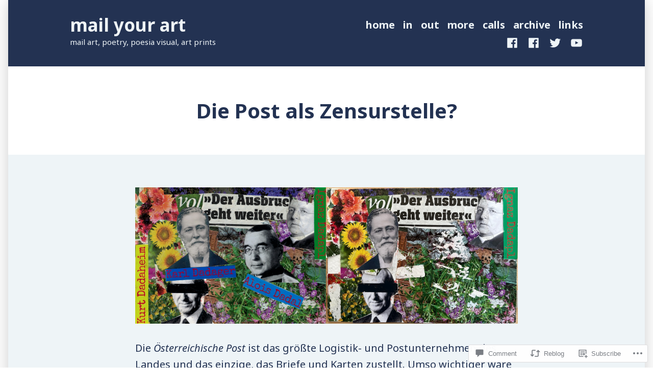

--- FILE ---
content_type: text/css;charset=utf-8
request_url: https://s0.wp.com/?custom-css=1&csblog=c4cb9&cscache=6&csrev=68
body_size: -83
content:
.post-thumbnail img{max-width:100%}.post .post-thumbnail{max-width:calc(782px - 32px)}